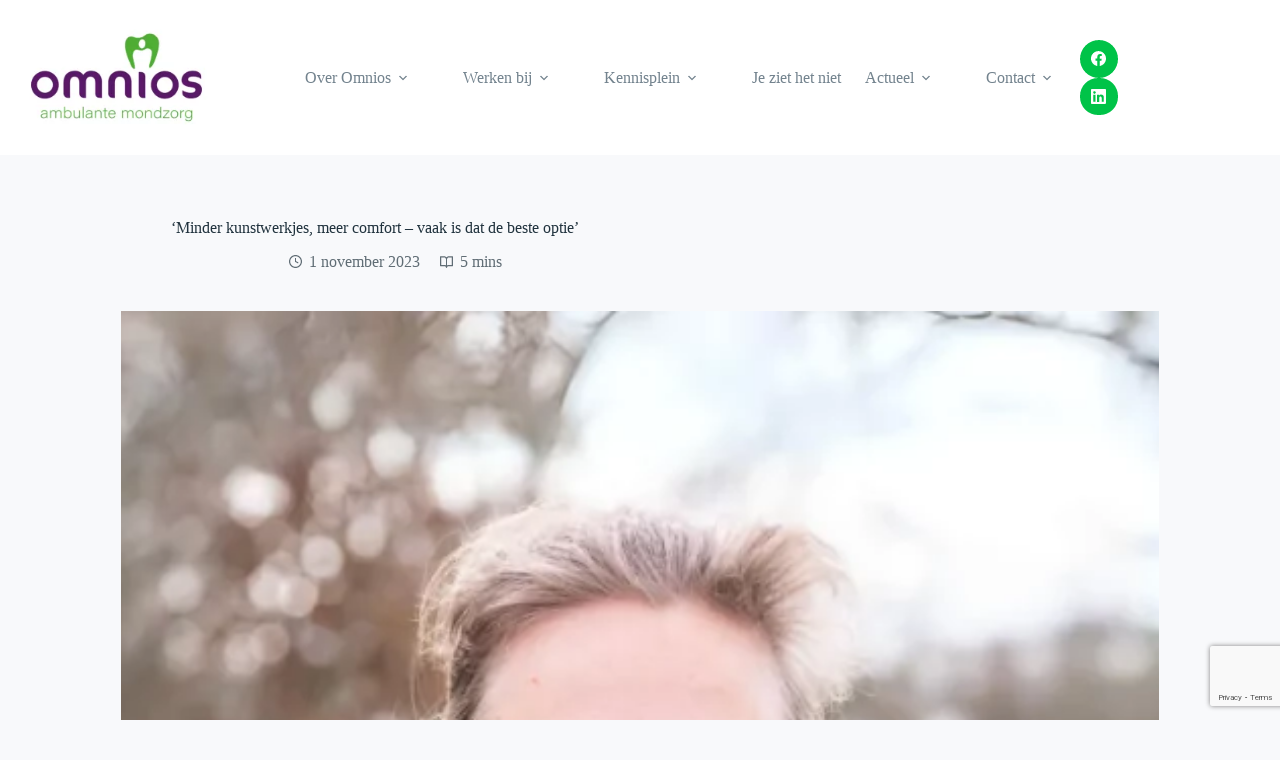

--- FILE ---
content_type: text/html; charset=utf-8
request_url: https://www.google.com/recaptcha/api2/anchor?ar=1&k=6LeysJkqAAAAAAiuWNFvXPyBDXspRlDAUzvY3Y6c&co=aHR0cHM6Ly93d3cub21uaW9zLm5sOjQ0Mw..&hl=en&v=PoyoqOPhxBO7pBk68S4YbpHZ&size=invisible&anchor-ms=20000&execute-ms=30000&cb=bsxrkfx4qak
body_size: 48573
content:
<!DOCTYPE HTML><html dir="ltr" lang="en"><head><meta http-equiv="Content-Type" content="text/html; charset=UTF-8">
<meta http-equiv="X-UA-Compatible" content="IE=edge">
<title>reCAPTCHA</title>
<style type="text/css">
/* cyrillic-ext */
@font-face {
  font-family: 'Roboto';
  font-style: normal;
  font-weight: 400;
  font-stretch: 100%;
  src: url(//fonts.gstatic.com/s/roboto/v48/KFO7CnqEu92Fr1ME7kSn66aGLdTylUAMa3GUBHMdazTgWw.woff2) format('woff2');
  unicode-range: U+0460-052F, U+1C80-1C8A, U+20B4, U+2DE0-2DFF, U+A640-A69F, U+FE2E-FE2F;
}
/* cyrillic */
@font-face {
  font-family: 'Roboto';
  font-style: normal;
  font-weight: 400;
  font-stretch: 100%;
  src: url(//fonts.gstatic.com/s/roboto/v48/KFO7CnqEu92Fr1ME7kSn66aGLdTylUAMa3iUBHMdazTgWw.woff2) format('woff2');
  unicode-range: U+0301, U+0400-045F, U+0490-0491, U+04B0-04B1, U+2116;
}
/* greek-ext */
@font-face {
  font-family: 'Roboto';
  font-style: normal;
  font-weight: 400;
  font-stretch: 100%;
  src: url(//fonts.gstatic.com/s/roboto/v48/KFO7CnqEu92Fr1ME7kSn66aGLdTylUAMa3CUBHMdazTgWw.woff2) format('woff2');
  unicode-range: U+1F00-1FFF;
}
/* greek */
@font-face {
  font-family: 'Roboto';
  font-style: normal;
  font-weight: 400;
  font-stretch: 100%;
  src: url(//fonts.gstatic.com/s/roboto/v48/KFO7CnqEu92Fr1ME7kSn66aGLdTylUAMa3-UBHMdazTgWw.woff2) format('woff2');
  unicode-range: U+0370-0377, U+037A-037F, U+0384-038A, U+038C, U+038E-03A1, U+03A3-03FF;
}
/* math */
@font-face {
  font-family: 'Roboto';
  font-style: normal;
  font-weight: 400;
  font-stretch: 100%;
  src: url(//fonts.gstatic.com/s/roboto/v48/KFO7CnqEu92Fr1ME7kSn66aGLdTylUAMawCUBHMdazTgWw.woff2) format('woff2');
  unicode-range: U+0302-0303, U+0305, U+0307-0308, U+0310, U+0312, U+0315, U+031A, U+0326-0327, U+032C, U+032F-0330, U+0332-0333, U+0338, U+033A, U+0346, U+034D, U+0391-03A1, U+03A3-03A9, U+03B1-03C9, U+03D1, U+03D5-03D6, U+03F0-03F1, U+03F4-03F5, U+2016-2017, U+2034-2038, U+203C, U+2040, U+2043, U+2047, U+2050, U+2057, U+205F, U+2070-2071, U+2074-208E, U+2090-209C, U+20D0-20DC, U+20E1, U+20E5-20EF, U+2100-2112, U+2114-2115, U+2117-2121, U+2123-214F, U+2190, U+2192, U+2194-21AE, U+21B0-21E5, U+21F1-21F2, U+21F4-2211, U+2213-2214, U+2216-22FF, U+2308-230B, U+2310, U+2319, U+231C-2321, U+2336-237A, U+237C, U+2395, U+239B-23B7, U+23D0, U+23DC-23E1, U+2474-2475, U+25AF, U+25B3, U+25B7, U+25BD, U+25C1, U+25CA, U+25CC, U+25FB, U+266D-266F, U+27C0-27FF, U+2900-2AFF, U+2B0E-2B11, U+2B30-2B4C, U+2BFE, U+3030, U+FF5B, U+FF5D, U+1D400-1D7FF, U+1EE00-1EEFF;
}
/* symbols */
@font-face {
  font-family: 'Roboto';
  font-style: normal;
  font-weight: 400;
  font-stretch: 100%;
  src: url(//fonts.gstatic.com/s/roboto/v48/KFO7CnqEu92Fr1ME7kSn66aGLdTylUAMaxKUBHMdazTgWw.woff2) format('woff2');
  unicode-range: U+0001-000C, U+000E-001F, U+007F-009F, U+20DD-20E0, U+20E2-20E4, U+2150-218F, U+2190, U+2192, U+2194-2199, U+21AF, U+21E6-21F0, U+21F3, U+2218-2219, U+2299, U+22C4-22C6, U+2300-243F, U+2440-244A, U+2460-24FF, U+25A0-27BF, U+2800-28FF, U+2921-2922, U+2981, U+29BF, U+29EB, U+2B00-2BFF, U+4DC0-4DFF, U+FFF9-FFFB, U+10140-1018E, U+10190-1019C, U+101A0, U+101D0-101FD, U+102E0-102FB, U+10E60-10E7E, U+1D2C0-1D2D3, U+1D2E0-1D37F, U+1F000-1F0FF, U+1F100-1F1AD, U+1F1E6-1F1FF, U+1F30D-1F30F, U+1F315, U+1F31C, U+1F31E, U+1F320-1F32C, U+1F336, U+1F378, U+1F37D, U+1F382, U+1F393-1F39F, U+1F3A7-1F3A8, U+1F3AC-1F3AF, U+1F3C2, U+1F3C4-1F3C6, U+1F3CA-1F3CE, U+1F3D4-1F3E0, U+1F3ED, U+1F3F1-1F3F3, U+1F3F5-1F3F7, U+1F408, U+1F415, U+1F41F, U+1F426, U+1F43F, U+1F441-1F442, U+1F444, U+1F446-1F449, U+1F44C-1F44E, U+1F453, U+1F46A, U+1F47D, U+1F4A3, U+1F4B0, U+1F4B3, U+1F4B9, U+1F4BB, U+1F4BF, U+1F4C8-1F4CB, U+1F4D6, U+1F4DA, U+1F4DF, U+1F4E3-1F4E6, U+1F4EA-1F4ED, U+1F4F7, U+1F4F9-1F4FB, U+1F4FD-1F4FE, U+1F503, U+1F507-1F50B, U+1F50D, U+1F512-1F513, U+1F53E-1F54A, U+1F54F-1F5FA, U+1F610, U+1F650-1F67F, U+1F687, U+1F68D, U+1F691, U+1F694, U+1F698, U+1F6AD, U+1F6B2, U+1F6B9-1F6BA, U+1F6BC, U+1F6C6-1F6CF, U+1F6D3-1F6D7, U+1F6E0-1F6EA, U+1F6F0-1F6F3, U+1F6F7-1F6FC, U+1F700-1F7FF, U+1F800-1F80B, U+1F810-1F847, U+1F850-1F859, U+1F860-1F887, U+1F890-1F8AD, U+1F8B0-1F8BB, U+1F8C0-1F8C1, U+1F900-1F90B, U+1F93B, U+1F946, U+1F984, U+1F996, U+1F9E9, U+1FA00-1FA6F, U+1FA70-1FA7C, U+1FA80-1FA89, U+1FA8F-1FAC6, U+1FACE-1FADC, U+1FADF-1FAE9, U+1FAF0-1FAF8, U+1FB00-1FBFF;
}
/* vietnamese */
@font-face {
  font-family: 'Roboto';
  font-style: normal;
  font-weight: 400;
  font-stretch: 100%;
  src: url(//fonts.gstatic.com/s/roboto/v48/KFO7CnqEu92Fr1ME7kSn66aGLdTylUAMa3OUBHMdazTgWw.woff2) format('woff2');
  unicode-range: U+0102-0103, U+0110-0111, U+0128-0129, U+0168-0169, U+01A0-01A1, U+01AF-01B0, U+0300-0301, U+0303-0304, U+0308-0309, U+0323, U+0329, U+1EA0-1EF9, U+20AB;
}
/* latin-ext */
@font-face {
  font-family: 'Roboto';
  font-style: normal;
  font-weight: 400;
  font-stretch: 100%;
  src: url(//fonts.gstatic.com/s/roboto/v48/KFO7CnqEu92Fr1ME7kSn66aGLdTylUAMa3KUBHMdazTgWw.woff2) format('woff2');
  unicode-range: U+0100-02BA, U+02BD-02C5, U+02C7-02CC, U+02CE-02D7, U+02DD-02FF, U+0304, U+0308, U+0329, U+1D00-1DBF, U+1E00-1E9F, U+1EF2-1EFF, U+2020, U+20A0-20AB, U+20AD-20C0, U+2113, U+2C60-2C7F, U+A720-A7FF;
}
/* latin */
@font-face {
  font-family: 'Roboto';
  font-style: normal;
  font-weight: 400;
  font-stretch: 100%;
  src: url(//fonts.gstatic.com/s/roboto/v48/KFO7CnqEu92Fr1ME7kSn66aGLdTylUAMa3yUBHMdazQ.woff2) format('woff2');
  unicode-range: U+0000-00FF, U+0131, U+0152-0153, U+02BB-02BC, U+02C6, U+02DA, U+02DC, U+0304, U+0308, U+0329, U+2000-206F, U+20AC, U+2122, U+2191, U+2193, U+2212, U+2215, U+FEFF, U+FFFD;
}
/* cyrillic-ext */
@font-face {
  font-family: 'Roboto';
  font-style: normal;
  font-weight: 500;
  font-stretch: 100%;
  src: url(//fonts.gstatic.com/s/roboto/v48/KFO7CnqEu92Fr1ME7kSn66aGLdTylUAMa3GUBHMdazTgWw.woff2) format('woff2');
  unicode-range: U+0460-052F, U+1C80-1C8A, U+20B4, U+2DE0-2DFF, U+A640-A69F, U+FE2E-FE2F;
}
/* cyrillic */
@font-face {
  font-family: 'Roboto';
  font-style: normal;
  font-weight: 500;
  font-stretch: 100%;
  src: url(//fonts.gstatic.com/s/roboto/v48/KFO7CnqEu92Fr1ME7kSn66aGLdTylUAMa3iUBHMdazTgWw.woff2) format('woff2');
  unicode-range: U+0301, U+0400-045F, U+0490-0491, U+04B0-04B1, U+2116;
}
/* greek-ext */
@font-face {
  font-family: 'Roboto';
  font-style: normal;
  font-weight: 500;
  font-stretch: 100%;
  src: url(//fonts.gstatic.com/s/roboto/v48/KFO7CnqEu92Fr1ME7kSn66aGLdTylUAMa3CUBHMdazTgWw.woff2) format('woff2');
  unicode-range: U+1F00-1FFF;
}
/* greek */
@font-face {
  font-family: 'Roboto';
  font-style: normal;
  font-weight: 500;
  font-stretch: 100%;
  src: url(//fonts.gstatic.com/s/roboto/v48/KFO7CnqEu92Fr1ME7kSn66aGLdTylUAMa3-UBHMdazTgWw.woff2) format('woff2');
  unicode-range: U+0370-0377, U+037A-037F, U+0384-038A, U+038C, U+038E-03A1, U+03A3-03FF;
}
/* math */
@font-face {
  font-family: 'Roboto';
  font-style: normal;
  font-weight: 500;
  font-stretch: 100%;
  src: url(//fonts.gstatic.com/s/roboto/v48/KFO7CnqEu92Fr1ME7kSn66aGLdTylUAMawCUBHMdazTgWw.woff2) format('woff2');
  unicode-range: U+0302-0303, U+0305, U+0307-0308, U+0310, U+0312, U+0315, U+031A, U+0326-0327, U+032C, U+032F-0330, U+0332-0333, U+0338, U+033A, U+0346, U+034D, U+0391-03A1, U+03A3-03A9, U+03B1-03C9, U+03D1, U+03D5-03D6, U+03F0-03F1, U+03F4-03F5, U+2016-2017, U+2034-2038, U+203C, U+2040, U+2043, U+2047, U+2050, U+2057, U+205F, U+2070-2071, U+2074-208E, U+2090-209C, U+20D0-20DC, U+20E1, U+20E5-20EF, U+2100-2112, U+2114-2115, U+2117-2121, U+2123-214F, U+2190, U+2192, U+2194-21AE, U+21B0-21E5, U+21F1-21F2, U+21F4-2211, U+2213-2214, U+2216-22FF, U+2308-230B, U+2310, U+2319, U+231C-2321, U+2336-237A, U+237C, U+2395, U+239B-23B7, U+23D0, U+23DC-23E1, U+2474-2475, U+25AF, U+25B3, U+25B7, U+25BD, U+25C1, U+25CA, U+25CC, U+25FB, U+266D-266F, U+27C0-27FF, U+2900-2AFF, U+2B0E-2B11, U+2B30-2B4C, U+2BFE, U+3030, U+FF5B, U+FF5D, U+1D400-1D7FF, U+1EE00-1EEFF;
}
/* symbols */
@font-face {
  font-family: 'Roboto';
  font-style: normal;
  font-weight: 500;
  font-stretch: 100%;
  src: url(//fonts.gstatic.com/s/roboto/v48/KFO7CnqEu92Fr1ME7kSn66aGLdTylUAMaxKUBHMdazTgWw.woff2) format('woff2');
  unicode-range: U+0001-000C, U+000E-001F, U+007F-009F, U+20DD-20E0, U+20E2-20E4, U+2150-218F, U+2190, U+2192, U+2194-2199, U+21AF, U+21E6-21F0, U+21F3, U+2218-2219, U+2299, U+22C4-22C6, U+2300-243F, U+2440-244A, U+2460-24FF, U+25A0-27BF, U+2800-28FF, U+2921-2922, U+2981, U+29BF, U+29EB, U+2B00-2BFF, U+4DC0-4DFF, U+FFF9-FFFB, U+10140-1018E, U+10190-1019C, U+101A0, U+101D0-101FD, U+102E0-102FB, U+10E60-10E7E, U+1D2C0-1D2D3, U+1D2E0-1D37F, U+1F000-1F0FF, U+1F100-1F1AD, U+1F1E6-1F1FF, U+1F30D-1F30F, U+1F315, U+1F31C, U+1F31E, U+1F320-1F32C, U+1F336, U+1F378, U+1F37D, U+1F382, U+1F393-1F39F, U+1F3A7-1F3A8, U+1F3AC-1F3AF, U+1F3C2, U+1F3C4-1F3C6, U+1F3CA-1F3CE, U+1F3D4-1F3E0, U+1F3ED, U+1F3F1-1F3F3, U+1F3F5-1F3F7, U+1F408, U+1F415, U+1F41F, U+1F426, U+1F43F, U+1F441-1F442, U+1F444, U+1F446-1F449, U+1F44C-1F44E, U+1F453, U+1F46A, U+1F47D, U+1F4A3, U+1F4B0, U+1F4B3, U+1F4B9, U+1F4BB, U+1F4BF, U+1F4C8-1F4CB, U+1F4D6, U+1F4DA, U+1F4DF, U+1F4E3-1F4E6, U+1F4EA-1F4ED, U+1F4F7, U+1F4F9-1F4FB, U+1F4FD-1F4FE, U+1F503, U+1F507-1F50B, U+1F50D, U+1F512-1F513, U+1F53E-1F54A, U+1F54F-1F5FA, U+1F610, U+1F650-1F67F, U+1F687, U+1F68D, U+1F691, U+1F694, U+1F698, U+1F6AD, U+1F6B2, U+1F6B9-1F6BA, U+1F6BC, U+1F6C6-1F6CF, U+1F6D3-1F6D7, U+1F6E0-1F6EA, U+1F6F0-1F6F3, U+1F6F7-1F6FC, U+1F700-1F7FF, U+1F800-1F80B, U+1F810-1F847, U+1F850-1F859, U+1F860-1F887, U+1F890-1F8AD, U+1F8B0-1F8BB, U+1F8C0-1F8C1, U+1F900-1F90B, U+1F93B, U+1F946, U+1F984, U+1F996, U+1F9E9, U+1FA00-1FA6F, U+1FA70-1FA7C, U+1FA80-1FA89, U+1FA8F-1FAC6, U+1FACE-1FADC, U+1FADF-1FAE9, U+1FAF0-1FAF8, U+1FB00-1FBFF;
}
/* vietnamese */
@font-face {
  font-family: 'Roboto';
  font-style: normal;
  font-weight: 500;
  font-stretch: 100%;
  src: url(//fonts.gstatic.com/s/roboto/v48/KFO7CnqEu92Fr1ME7kSn66aGLdTylUAMa3OUBHMdazTgWw.woff2) format('woff2');
  unicode-range: U+0102-0103, U+0110-0111, U+0128-0129, U+0168-0169, U+01A0-01A1, U+01AF-01B0, U+0300-0301, U+0303-0304, U+0308-0309, U+0323, U+0329, U+1EA0-1EF9, U+20AB;
}
/* latin-ext */
@font-face {
  font-family: 'Roboto';
  font-style: normal;
  font-weight: 500;
  font-stretch: 100%;
  src: url(//fonts.gstatic.com/s/roboto/v48/KFO7CnqEu92Fr1ME7kSn66aGLdTylUAMa3KUBHMdazTgWw.woff2) format('woff2');
  unicode-range: U+0100-02BA, U+02BD-02C5, U+02C7-02CC, U+02CE-02D7, U+02DD-02FF, U+0304, U+0308, U+0329, U+1D00-1DBF, U+1E00-1E9F, U+1EF2-1EFF, U+2020, U+20A0-20AB, U+20AD-20C0, U+2113, U+2C60-2C7F, U+A720-A7FF;
}
/* latin */
@font-face {
  font-family: 'Roboto';
  font-style: normal;
  font-weight: 500;
  font-stretch: 100%;
  src: url(//fonts.gstatic.com/s/roboto/v48/KFO7CnqEu92Fr1ME7kSn66aGLdTylUAMa3yUBHMdazQ.woff2) format('woff2');
  unicode-range: U+0000-00FF, U+0131, U+0152-0153, U+02BB-02BC, U+02C6, U+02DA, U+02DC, U+0304, U+0308, U+0329, U+2000-206F, U+20AC, U+2122, U+2191, U+2193, U+2212, U+2215, U+FEFF, U+FFFD;
}
/* cyrillic-ext */
@font-face {
  font-family: 'Roboto';
  font-style: normal;
  font-weight: 900;
  font-stretch: 100%;
  src: url(//fonts.gstatic.com/s/roboto/v48/KFO7CnqEu92Fr1ME7kSn66aGLdTylUAMa3GUBHMdazTgWw.woff2) format('woff2');
  unicode-range: U+0460-052F, U+1C80-1C8A, U+20B4, U+2DE0-2DFF, U+A640-A69F, U+FE2E-FE2F;
}
/* cyrillic */
@font-face {
  font-family: 'Roboto';
  font-style: normal;
  font-weight: 900;
  font-stretch: 100%;
  src: url(//fonts.gstatic.com/s/roboto/v48/KFO7CnqEu92Fr1ME7kSn66aGLdTylUAMa3iUBHMdazTgWw.woff2) format('woff2');
  unicode-range: U+0301, U+0400-045F, U+0490-0491, U+04B0-04B1, U+2116;
}
/* greek-ext */
@font-face {
  font-family: 'Roboto';
  font-style: normal;
  font-weight: 900;
  font-stretch: 100%;
  src: url(//fonts.gstatic.com/s/roboto/v48/KFO7CnqEu92Fr1ME7kSn66aGLdTylUAMa3CUBHMdazTgWw.woff2) format('woff2');
  unicode-range: U+1F00-1FFF;
}
/* greek */
@font-face {
  font-family: 'Roboto';
  font-style: normal;
  font-weight: 900;
  font-stretch: 100%;
  src: url(//fonts.gstatic.com/s/roboto/v48/KFO7CnqEu92Fr1ME7kSn66aGLdTylUAMa3-UBHMdazTgWw.woff2) format('woff2');
  unicode-range: U+0370-0377, U+037A-037F, U+0384-038A, U+038C, U+038E-03A1, U+03A3-03FF;
}
/* math */
@font-face {
  font-family: 'Roboto';
  font-style: normal;
  font-weight: 900;
  font-stretch: 100%;
  src: url(//fonts.gstatic.com/s/roboto/v48/KFO7CnqEu92Fr1ME7kSn66aGLdTylUAMawCUBHMdazTgWw.woff2) format('woff2');
  unicode-range: U+0302-0303, U+0305, U+0307-0308, U+0310, U+0312, U+0315, U+031A, U+0326-0327, U+032C, U+032F-0330, U+0332-0333, U+0338, U+033A, U+0346, U+034D, U+0391-03A1, U+03A3-03A9, U+03B1-03C9, U+03D1, U+03D5-03D6, U+03F0-03F1, U+03F4-03F5, U+2016-2017, U+2034-2038, U+203C, U+2040, U+2043, U+2047, U+2050, U+2057, U+205F, U+2070-2071, U+2074-208E, U+2090-209C, U+20D0-20DC, U+20E1, U+20E5-20EF, U+2100-2112, U+2114-2115, U+2117-2121, U+2123-214F, U+2190, U+2192, U+2194-21AE, U+21B0-21E5, U+21F1-21F2, U+21F4-2211, U+2213-2214, U+2216-22FF, U+2308-230B, U+2310, U+2319, U+231C-2321, U+2336-237A, U+237C, U+2395, U+239B-23B7, U+23D0, U+23DC-23E1, U+2474-2475, U+25AF, U+25B3, U+25B7, U+25BD, U+25C1, U+25CA, U+25CC, U+25FB, U+266D-266F, U+27C0-27FF, U+2900-2AFF, U+2B0E-2B11, U+2B30-2B4C, U+2BFE, U+3030, U+FF5B, U+FF5D, U+1D400-1D7FF, U+1EE00-1EEFF;
}
/* symbols */
@font-face {
  font-family: 'Roboto';
  font-style: normal;
  font-weight: 900;
  font-stretch: 100%;
  src: url(//fonts.gstatic.com/s/roboto/v48/KFO7CnqEu92Fr1ME7kSn66aGLdTylUAMaxKUBHMdazTgWw.woff2) format('woff2');
  unicode-range: U+0001-000C, U+000E-001F, U+007F-009F, U+20DD-20E0, U+20E2-20E4, U+2150-218F, U+2190, U+2192, U+2194-2199, U+21AF, U+21E6-21F0, U+21F3, U+2218-2219, U+2299, U+22C4-22C6, U+2300-243F, U+2440-244A, U+2460-24FF, U+25A0-27BF, U+2800-28FF, U+2921-2922, U+2981, U+29BF, U+29EB, U+2B00-2BFF, U+4DC0-4DFF, U+FFF9-FFFB, U+10140-1018E, U+10190-1019C, U+101A0, U+101D0-101FD, U+102E0-102FB, U+10E60-10E7E, U+1D2C0-1D2D3, U+1D2E0-1D37F, U+1F000-1F0FF, U+1F100-1F1AD, U+1F1E6-1F1FF, U+1F30D-1F30F, U+1F315, U+1F31C, U+1F31E, U+1F320-1F32C, U+1F336, U+1F378, U+1F37D, U+1F382, U+1F393-1F39F, U+1F3A7-1F3A8, U+1F3AC-1F3AF, U+1F3C2, U+1F3C4-1F3C6, U+1F3CA-1F3CE, U+1F3D4-1F3E0, U+1F3ED, U+1F3F1-1F3F3, U+1F3F5-1F3F7, U+1F408, U+1F415, U+1F41F, U+1F426, U+1F43F, U+1F441-1F442, U+1F444, U+1F446-1F449, U+1F44C-1F44E, U+1F453, U+1F46A, U+1F47D, U+1F4A3, U+1F4B0, U+1F4B3, U+1F4B9, U+1F4BB, U+1F4BF, U+1F4C8-1F4CB, U+1F4D6, U+1F4DA, U+1F4DF, U+1F4E3-1F4E6, U+1F4EA-1F4ED, U+1F4F7, U+1F4F9-1F4FB, U+1F4FD-1F4FE, U+1F503, U+1F507-1F50B, U+1F50D, U+1F512-1F513, U+1F53E-1F54A, U+1F54F-1F5FA, U+1F610, U+1F650-1F67F, U+1F687, U+1F68D, U+1F691, U+1F694, U+1F698, U+1F6AD, U+1F6B2, U+1F6B9-1F6BA, U+1F6BC, U+1F6C6-1F6CF, U+1F6D3-1F6D7, U+1F6E0-1F6EA, U+1F6F0-1F6F3, U+1F6F7-1F6FC, U+1F700-1F7FF, U+1F800-1F80B, U+1F810-1F847, U+1F850-1F859, U+1F860-1F887, U+1F890-1F8AD, U+1F8B0-1F8BB, U+1F8C0-1F8C1, U+1F900-1F90B, U+1F93B, U+1F946, U+1F984, U+1F996, U+1F9E9, U+1FA00-1FA6F, U+1FA70-1FA7C, U+1FA80-1FA89, U+1FA8F-1FAC6, U+1FACE-1FADC, U+1FADF-1FAE9, U+1FAF0-1FAF8, U+1FB00-1FBFF;
}
/* vietnamese */
@font-face {
  font-family: 'Roboto';
  font-style: normal;
  font-weight: 900;
  font-stretch: 100%;
  src: url(//fonts.gstatic.com/s/roboto/v48/KFO7CnqEu92Fr1ME7kSn66aGLdTylUAMa3OUBHMdazTgWw.woff2) format('woff2');
  unicode-range: U+0102-0103, U+0110-0111, U+0128-0129, U+0168-0169, U+01A0-01A1, U+01AF-01B0, U+0300-0301, U+0303-0304, U+0308-0309, U+0323, U+0329, U+1EA0-1EF9, U+20AB;
}
/* latin-ext */
@font-face {
  font-family: 'Roboto';
  font-style: normal;
  font-weight: 900;
  font-stretch: 100%;
  src: url(//fonts.gstatic.com/s/roboto/v48/KFO7CnqEu92Fr1ME7kSn66aGLdTylUAMa3KUBHMdazTgWw.woff2) format('woff2');
  unicode-range: U+0100-02BA, U+02BD-02C5, U+02C7-02CC, U+02CE-02D7, U+02DD-02FF, U+0304, U+0308, U+0329, U+1D00-1DBF, U+1E00-1E9F, U+1EF2-1EFF, U+2020, U+20A0-20AB, U+20AD-20C0, U+2113, U+2C60-2C7F, U+A720-A7FF;
}
/* latin */
@font-face {
  font-family: 'Roboto';
  font-style: normal;
  font-weight: 900;
  font-stretch: 100%;
  src: url(//fonts.gstatic.com/s/roboto/v48/KFO7CnqEu92Fr1ME7kSn66aGLdTylUAMa3yUBHMdazQ.woff2) format('woff2');
  unicode-range: U+0000-00FF, U+0131, U+0152-0153, U+02BB-02BC, U+02C6, U+02DA, U+02DC, U+0304, U+0308, U+0329, U+2000-206F, U+20AC, U+2122, U+2191, U+2193, U+2212, U+2215, U+FEFF, U+FFFD;
}

</style>
<link rel="stylesheet" type="text/css" href="https://www.gstatic.com/recaptcha/releases/PoyoqOPhxBO7pBk68S4YbpHZ/styles__ltr.css">
<script nonce="TFaa-BUQZglqh49q_ZOagA" type="text/javascript">window['__recaptcha_api'] = 'https://www.google.com/recaptcha/api2/';</script>
<script type="text/javascript" src="https://www.gstatic.com/recaptcha/releases/PoyoqOPhxBO7pBk68S4YbpHZ/recaptcha__en.js" nonce="TFaa-BUQZglqh49q_ZOagA">
      
    </script></head>
<body><div id="rc-anchor-alert" class="rc-anchor-alert"></div>
<input type="hidden" id="recaptcha-token" value="[base64]">
<script type="text/javascript" nonce="TFaa-BUQZglqh49q_ZOagA">
      recaptcha.anchor.Main.init("[\x22ainput\x22,[\x22bgdata\x22,\x22\x22,\[base64]/[base64]/MjU1Ong/[base64]/[base64]/[base64]/[base64]/[base64]/[base64]/[base64]/[base64]/[base64]/[base64]/[base64]/[base64]/[base64]/[base64]/[base64]\\u003d\x22,\[base64]\\u003d\x22,\x22QcORL8OCLcKvDyLDqMO7XFtqASBDwrtiBBFpJsKOwoJ5eBZOw6M8w7vCqwrDuFFYwqJebzrCjsKjwrE/LsOlwoohwrvDhk3CsxBUPVfCg8K0C8OyE0DDqFPDkT02w7/[base64]/[base64]/DlMKdw4zCq8KXXCEzw5t6w6FHdkQbw7PDjg/[base64]/wpx/YsKPIkbCmwrDsEotQMKfTXPCsRJkJsKNOsKNw47CqwTDqHcXwqEEwqhRw7Nkw7nDpsO1w6/DlMK/fBfDpCA2U19RFxI7wrpfwokewq1Gw5tYBB7Ctj7CtcK0wosjw5liw4fCu1QAw4bCjCPDm8Kaw4jChErDqRjCuMOdFTNXM8OHw6tpwqjCtcOHwqstwrZww5sxSMOKwo/Dq8KAMFDCkMOnwoM1w5rDmRcsw6rDn8KwGEQzbynCsDN8SsOFW1vDlsKQwqzCuwXCm8OYw67Ch8KowpIwbsKUZ8KVK8OZwqrDsmh2wpRkwqXCt2kEEsKaZ8KtfCjCsGoJJsKVwp/DhsOrHgkWPU3CjUXCvnbCuk4kO8OEacKickHCk1fDmAnDjHnDu8OETMO0wofClcOFwodOIzLDtcOUJsOkwo/CjsKaEMKNTQRzYGLDn8O9IcOBXnJyw5gkw4nDmx8cw7DDosKswpkvw4IBekdpJgRgw51Ewr/ClFFubsKyw7LCjAIqGy7DnDJhJcKmVsO9IRHDsMOewrM8DcOTJQdlw4MFw5TDtcKNAxPDkEnDsMKUPlxQw4jCgMK3w6PCp8OWw6rCmlcEwp3CvQHCg8ODElJIQD0Sw5DDiMO7w77CvMKqw7kDR1FWf30kwqXDiFXDtlzCjMOvw5XDhcK4dlfDly/CrsO8w7LDvcK4w44POwfCpCxEBDTCucOfCWbDhkzDncO9w6vDun8LQQBewrHDhFPCoDpxL1slw5LDmxZiSiRFJ8KJR8ODKi7DvMKqH8Otw4U2ZW44w6vDv8OjF8KNMhI/LMKew4fCuy7CkWwlwqbDmcOewq3CvcOlwp7CrMKDw70Yw6nCisKtFcKUwr/DrCJWwpAJa2zCrMK4w7vDvsKFAsODe1vDgcOdeRXDlG/DiMK6w6IVIcKQw5/DrFDChMOaRFxrSsKiW8OBwpvDg8KNwoM6wp/Dllcyw6zDgsKUw7BvNcOTY8KYfGfCtMOXEcKgwr1AalkrcsOWw68Ywr1lWsK9LsK6w5zCuArCucKdPMO7aC/DgsOge8OjPcOAw4gNwrzCjsOcBwUrd8OOMkITw65nw4tKQB4DYMKicB1rUMKgOCbDmHvCjsKrw61iw7PCn8Knw47ClMK7J3suwqZjM8KpGmLDucKEwr97SwR/[base64]/[base64]/w4nCp8KodWPDl8KiWMKbwqhXwp8hw6fCkTM1wpIvwqLDiANIw4XDlcOxwollSgzDp1Y3w6TCtGXDqHzCn8OxEMKzYcKPwqnCk8K8wpnCmsOVKsK8wofDl8Kaw41Rw5ZyRCI+Ykc6fMOKchrDicKKVMKdw6FhIQNSwo14N8OXMsK/XMOHw4obwpZ3NcOMwr9JLcKow6UIw6lpWcKVUMOMEsOOOEJKwpXCgFbDgcKSwpjDq8KMccKrZFU+KXsNQwR6wrwZM1/DgcOawoQlGTc8w7EiJk7Cg8O8w6LCkE/[base64]/ZMK/WcOkMcOXwphZwrksw5HCjlMHwqzDv3B/wp3DsTJ3w4vDnXJzVkB1TMKaw5Q/P8KyB8OHacOwA8OTVk15woppKBLCnsOUwoTDlz3ChGwuwqFUCcOZCMKswobDjmhtQ8Oaw6bCsh8xwoLCksOswrszw5DCg8KjVQTCqsOJGlhmw7/[base64]/wrbCv8OwcXvDtTLCt8OyJivCmcKNwolXMsK+wowgw5ocJRcid8KmJXvCp8O9w4l8w6zCjsKFw7wIIgbDvWTCkwctw6A1wrFDaV84woJWR27Cgj0Uw5/Cn8KbTjwLwoZKw5F1wpzDlEPDmyHDlMKawq7DvcKIBFJCMMOtwp/DvQTDgykWKcOaJsO/w7QlW8OAw53CmsO9wr7DlsOoTT0BQ0DDk3PDo8KNwoDClAgWw4bCgcOAGlbDmsKVVcOWZcOdwr/Dpx7CtiBTdXjCtFoBwp/[base64]/Cv8KPwpdYwpjCuivCq8OqFwEcJyfCmcKyeQMqw53DoifCtcOEw7NKMkMgwqpkGsKsX8Ksw5wIwoMiCsKkw5PDosOpGMKpwqRZGTjCqENDHsKAfh7CvSEiwpDClT0pw5B1BMK9Zm3CjCLDqsOlYlvCjkl6w7ZUT8OmU8Kza00fQk/DpjHCnsKMSWXCikXDrm1bNMKJw6Qxw5XCncKyTjUhI2IKBcOGw7jDrsOxwrbDgXhIw4NnS0nCtMOTUmbDqcODw7gPLsObw6nCvyQ6AMKtXGbCqyPCk8K/CRJuwq49RE3DtV9XwqfCglvChWJ5wodCw4fDrmNSNMOkW8KuwoApwptJwrsywofDpcKvwqjCkGPDnsOwQ1fDi8OnPcKMQEvDgRADwpUtZcKqwrDCn8Ohw59VwoFawrISQzzDhnjCuy8nw4/[base64]/Ch8Kmw4zCocOXw7kywrPCly1yOcOREjTCpsOLDCV3wqkQwqNwLcOmw7ccw4YPwoXCgEXDvsKHc8KUwqlGwrhmw4XCoh0vw6jCsQPCm8OAw514YyBqwp3Dl3huw7l2YMOXw77Ctk9Gw5LDv8KYWsKKFCPCpwjCsnp5wqRRwox/KcOdR35dwqXCkcO5wrPDhsOSwqnDk8OJCsKGRsKIw6XChcObwqLDocK/N8Oawocww5tpYcO1w4LCrMOuw5zDnMKBw4fCqw5twpPCkkRNDjHCuSHCuyARwo/Co8OMa8KLwpDDo8KXw6U3XnnCjBzDosKtwq3CpgAywrAHRcOkw7nCvsKxw7jCj8KKEMOrBsK8w67DscOrw4nCjQLCgGgFw7nDhSHCjW5Fw7XDr1REw4nDjhxuw4PCo3zCojfDlMKSGsKpDcKHRcKkw5IawprDjwnCtMOYw5Iyw6oyEAk3wrd/VF0rw6E0wr4Qw6gVw77CvcOsK8O6w5XDgMKgBsK2OXpabcKMbzbCqHfDpTXDncOSJ8O7KcKjwrI7wrXDt1fChsOSw6bDrcO5UmxWwp0Hwr/DvsKAw7cKH0gDBsKHNFHDjsOfZ2/[base64]/wrZmJHLDr8OBcMOVw7TCkS5QdMO6w6JmGE7CkMOSwrjDriTDksKyEXHDkxDCgzBne8OkKADDqMKFw5lUwr/DrB0SNUIECMO/wqUYC8Kyw50eCnXCm8KjZ0PDiMOFw5QIw6zDn8KywqkMZjUIw4zCvTBGw7ppQ3sYw63DvMOJw6vDrcKuw6IVwqXCnAxAw63DjMK2EMO7wqVrYcO6WkHCnH/CvMKQw7vCoXtafsO7w4QTDXA/IXzCncOBVlDDlcK3wqd1w4EQaVLDjwMCwpLDt8KLw5jCtsKkw6ReXXgHNGIlfT3Cq8O4RmFbw73Chg/CpVggwpEywochwq/[base64]/ChGzCplM8w65Hw7vCjMOvw5lUwr3DoRMqNztFwqrCoMK0w47CjUbDrwPClsO1w61rw57Cmh5pwq7CpA3DkcO/w5LDt0Itw4cjw5NWwrvDmhvCqDXDolPDr8OUGE7DrMO8wovDk0V0wqIMOcO0wpkOIcORXMKIw5/Dg8OqLwjCtcKUw7l/wq1Fw4bCg3deTVLDn8Onw57CoDlrT8OMwq/CtcK5ZzDDmMOHw4dSdcOuw5JUEcKRw4hpMMOsdA3CsMKDJcOcS3fDoX1WwqYrR1vCpsKFwo7Dl8OTwpTDtsOtc00rwprDrMK2wphrRXvDmsOjSGbDr8OjZnDDs8O3w5wvQsONaMKLwpY5QHHDlMKrw7bDuC7CssKSw7/[base64]/[base64]/MlgGw5DCnGJVwocPwoptNHRfcXPDlMOzwrVOTxZaw6rCokvDtibDjFIWDVBIER0JwoJIw5TCqMOPwp/Ci8OoVcO3w79Gwq8dw6dCwp3DpsOjw4/Dt8K/KcOKJi0TDGZ+dsKHw59jw7xxwoYkwpLDkCUKXQVNYsKEAsKzDlLCgcOeZWFhw5HCpMOJwq/DgGTDm3LCpsKxwpTCuMK7wpMwwpfDmcOXw5zCqCNOEMKTw6zDkcKPw54mSMOHw4XCs8OywqUPKcOlOAzCqHU8wo7CtcOxOVnDgw14w6Qhcn4ffETCoMKHSg8LwpRuwpEoRgZ/XHoPw4DDkcKiwr5Iwok+J1YBfcKSIw4vO8KLwpnDksK8SsO4IsO/[base64]/Dqlo6w4jDmsKFwoIEw7c6wrPDucKjwpbCt3vDncKPwqHDu3x4wqpFw5Itw4vDmsK3RcObw7MpP8OOc8KcSg3CrMOMwqgRw5vCiCDCmhpnWyrCvDAnwrrDsj8VaAHCnwPCpcOjRMKMwo06UgbCiMO2KjU/w7LCosKpw4LCosKSVsOWwrN6BVTCscO8TnMFw7rCm0bCu8KWw5rDmE/DjkLCtsKpcW1iA8KWw6sbB0rDu8O7wokhBiLCv8KzcMKWOQEtCMK7WRQCP8K6RcKII1A2YcK6w77Dq8KDOsKEdEorw7/[base64]/CisO6w6DCrsOjwpfDncOewqrDn3PCgsKrw4sMw5U0w6/DtFfCrTXDkiUobMO0w6xFw7HDmDjCuHDCgxdyL17DsnXDsXYrwoMCVWzCncOZw4jDsMOTwpVuMsOgDMONLcKDAMK7wo87woNuKcOKwpkdwq/DviEwDsO1AcK7AcKKVzjDtMKROVvCl8KTwpzCo3TCi28if8OmwpPChwxFciRfwqHCqsO0wq4gw4UAwpHCmyMqw7/DnMO3wo8MACrDk8KuIxVRP1XDjcKkw6BNw4N2FcKKeiLCoGM/CcKPw7nDkQ1dFkEQw47CuE5+wpMfwpXClGvDmVl9GMKjVFLChsKGwp8JTBnDjifClzh0wr/DnsKkKsO5w4xEwrnCgsK4Ry8oL8OMw6vCh8K4bMOUNRnDl0hnZMKAw57CiAVPw6wMwroDWhDDlsO/XVfDgEB/a8O5wp0bLGjCplDDoMKbw7PDkB/[base64]/DuMOyTcK6a8KGw6/DucK1w6jCgSLDtCwLFxLDkSJ6J1rCuMOkw7ZswpvDjMOhwp/DjxMxwps9LRrDgwo/[base64]/DqBXDoTPDnMOww5xnwp5aw4/CqMKXw5zDncKGXkzCq8K9w61/Xxonwoh7H8OBOsOWLsKgwpUNw6zDo8OGwqFLe8KDw7rDrCsdw4jDlsOeUcOpwrI9XcKIWcK8GMKpdsOBw5/Cq1vDqMK7acKAex7DrhrChlcpwqJnw4DDtVfCrX7CqMKxSMOyaQ7Dk8O6KcOKb8OTMgnClcO/[base64]/ClmoBIVDDu8KdwrNZwrDCumnDlsKxw6Viw4huDhTCqhpCwoHCgMK9MMKdwr9KwoxaJ8OyWy13w5PClVjDrcOCwp4oVGEGeEvDpkHCtSkzwrjDgQHCuMOqanHCvMK6VEnCtMKGPnpIw5LDtsOKw7HDhMO6ImMGScKJw6RXNE9cwrYtPcKMesK/w6crfcKtKUIfccORAcK+w53Ck8Omw5gUQMKQAy7CpsOnD1zCt8KYwofCqn7CvsOQE1VVPsK/[base64]/w73DoMKCwrvDqMK3TnvDiRlWUMOEOUB4MsOjYcKGw7vDnMOxXVTCsFbDuF/CkzF4w5MWw6wiI8OFwr7Doz06BEY5w4sCHHxawr7Ctxxiw7AYwoZEwrhPXsKdZE1swp3DhwPDnsOkw7DCrsKGwpRPfHfCm2UPwrLDpsOxwq5ywoIiwpHCoX7Dh0vDnsOfccK+w6sYJDQrScKje8OPaCRII18cPcKRH8OpaMKOwoYcUVhrwqnCmMK4V8OKDsK/wonCrMKbwp3DjGTDkHYkVcO0QcK5IcO+DsO5WcKEw5gLw6ZmwpTDkMOIWixAXMKNw5TColrDoUZlKcKsQSYbEhDDo3lHQEPDqi/Cv8OXw7nCmQFkw4/[base64]/DviXDqk0yw57CnsOwTQ8OWMOgwqPColohw68WfsO6wojCl8KUwpPDrUjCjGRgSWwgYsK4WsKUW8OIUcKowqFxw75XwqdScsOdwpF0JcOEVFBTXsKgw4kbw57CoCdqfhpOw7FNwrbClzRUw4HDrMOaVDUHAMKuPw/CiArCs8KjDcOpaWzDjnLDgMK5f8Kuwpllwq/CjMKtJGHCn8OwbGBPw6dYRDbCt3DDvBPDhF/DqTRjw6s1woxxw4RLwrEow5LCr8KrfcO6U8OVwrTDnMObw5doZMKSTQnCm8OGwonCscKNwqRPC2jCkXDCjMONDD85w73DjsKnOzXCqA/[base64]/Do8O/[base64]/CnHfDgUgBbMOowoNJwqptwogZwqEew5F/[base64]/[base64]/DosKjworCmsO1XgvCpXvClV5GwoDDhcKXfcKQf8KWwpxvwpDDg8KwwoMmwq7DsMKkwqXCrmHDpnVHZMOJwq8oeljCosKZw67CvcOKwr/ClHLCksOfw5rCpDjDpcKsw4zCj8K9w7ctJgROCcOKwr0ewpRlLcOqWW85XMOtK3TDmMKUBcKTw5XDmAfCgAN0ZEh7wqnDumsbfEjCs8O7Ei3Ci8Kew5wvMC7Cr33DosKlw7M2w43Dg8OsTT/Cm8OAw5UEX8K2wpbDkcOkFkVhC3zDmmhTwqFEDsOle8OEw7pzw5khw5nCjsOzI8KLwqlCwqTCm8OxwrIAw7vDiEjCq8ORGFlfwpLCrVEQMsKia8Ohw4bCssO9w5XDmmjCsMK9UWIww6bDnU7Cqk/Dn1rDjMKRwrIFworCmcOpwoATSjBRQMOTaVYFwqLDtApRTT9kAsOAb8Oxw5XDkjcswoPDnkx/w6jDusOwwoBXwoDDrWTCmVrCr8KyacKkLsOVw5IHwpF3w6/CqsOJZ3ZDXBHCssKIw7Vyw5LCpgIcw7NZFcKawrLDqcKREMO/wobDscK6w6s8w7N1fnNSwpU9BTbClHTDs8ONDHvComPDgSRaAsOdwq/DkmA8w4vCsMOjJBVTw5HDscOcW8KpKSPDsyfCiVQuwo1MWh/[base64]/ChsKZwqp3wqHDrmHDh8Kmw5sBM05mwonDh8KNw7FgJgkNw5jCoXjDp8OzWsOAw4bDskVJwqtZw7lZwovCosKlwr9+cE/[base64]/CrBgpw5ZQwq8MwpdYw641wpnCgCZWc8OTw67DiQdPw7XCjC/DscKfY8K2w7vDo8KXwrfDvsO7w7bDtDjCjFA/w57Cnkp6PcOow5gAwqbCqRHDvMKIQsKRwrfDqsODPsOrwqJpERrDqcOGCwF9O1R5M1V2LnDDisOaV1sXw79nwpEBPgVPw4DDoMOKa3QrTsOJGlocTS8KXsOsU8O+M8KiKMKRwroDw6xvwrsAwqsgw6tHYhERQXhjwrNKfRvCqsKPw4BKwr7Cj17DnjjDmcO5w4vCgw/CnMO7bcKPw7ApwrHCk14+ACU5J8O8FggEDMO4CsK5aiTChTvDucKDAhFCwo4Yw5JPwpjDiMKVX1g/GMORw4HCgmnDvjvCn8OQwoXCuUcITRZ0w6Jywq7Cjx3DsGrCi1cXw6jCjhfDhRLClFLCucO5w6YNw5p0LUDDg8KvwoY5w6k6HsKyw5HDhsOswrPDpAVUwp/Ct8KzI8Ocwq7DoMOZw7Zkw4/CmcK2wroPwqbCtcOlw5Ncw4LCkU4fwrbCrMKjw4FXw7wJw58oLMOrez/ClFrCs8K1w4I7w5fDqMORdH/CuMKxwrfCkRBELcKZwolqwozChsO7b8KPJWLCgArCqCjDqU0dG8KySwLCuMKvwq9gw4ETVMKFw7PCvjvDvMOdel3CiCUMGMKRKcK8HWzChxfCrX/Dmgd1fMKTwqbDlD9OTGFSTTtrUnFzw65WKjfDt3bDncKmw7XCkEIfdmTDpwUMPHXCmcOPw7E8bMKtdXQIwpIQampdw4LDiMOpw7nCpQNWwpl1QBhCwql7w7nCqhd8wqUYEcKNwoLCsMOMw481w5VHMsOJwobDm8K+f8ORw53DpXPDql7Ch8Oiwr/DmQgUEwZewp3DtgjDtMKUIQrCggVHw57DkR7CggI2w5MGwrPCgcOOwqZXw5HCpQvDk8KmwroWGVQowplwdcKIw6rCvT/[base64]/Cl2wLw5LDtcOFf8KAw4nCmzTCp8K6JcKlPTMxC8OTSUlUwoUyw6UVwoxswrcewoZgPcKnwp8/w63DhsOrwoAgwqHDl3EGVcKfVcOWAMK8w4rDrnk3f8KBZsKScy3CtwTDjgDDsn1/NmPCvyBow53Di3fDt2lEUsOMw6DDscOmwqDDvjo0WsO4NzYBw7Vlw7nDjz3ChcKvw4QWw77Dr8OxXsOZNsKgRMKURcOuwoAgT8OHUEszfsKUw4vCk8O4wp/Cm8KvwoDCgsOWL1duE07ClsKtBG1JUQM5WS9hw5bCosKNRQTCs8KcFmjCnwZNwpkYw6nChcOhw6JUKcK8wqIDdkLClMObw6d7OV/Dr2B2w7jCvcOew63CpRfCiGPDncKzwpcZw6YHWR93w4TCmgzCiMKVwoNTw6/Ck8OmWcKswpccwqdpwpTCq3LDgcOPGyfDv8O2wpHCisOXU8KmwrpYwqgrMm8bGAZaK2PDiFQnwqA7wqzDrMK+w5rDscOHFcOowpYuVcKiQMKaw63CmEw7IwDCr1TDh1rCl8KRwo3Dg8O/wp9ywpUWazzCrwbChmXDg07Dj8OFw4V1K8K2wpFoXsKOMcKxF8Oew4fCt8KHw4lVwrBrw4TDhXMbw4kjw5rDqwNhYsO9XsKCw7bDqcOkAz8IwqnDhhB0eBBYOhLDt8KpeMKmeggefMOyUMKvwpXDi8OXw6LChsKuQEHChMOIU8OJw5vDkMOGUR/DtkoCw4jDjcKvZQ/CnMOMwq7CgH3Cv8OOQMO4dcOUc8KBw43Cq8O8P8OGwqxfw55aB8K0w6Vlwp0RZ3BGwrl5w4fDtsKPwq1Nwq7ChsOjwoZdw7DDiXrDsMORwr7CqURGYMOew5LDlwNkwoYgK8Kqw5cpW8K1Jyoqw79DXsOnTRgsw5Isw4xnwodeaxp/HAvDp8OLeT/Ciwkfw6jDi8KTwrLDmEDDqmzCu8KSw6sfw6nDiENrBMOQw5Ehw6nClRHCjAnDiMOpw4rCjBXCjcOhwobDrXXDrMO8wrHClcKBwrLDtVtwY8OVw4E3w4vCkcOqYUHCocOlV2fDkiHDnx0iwq3Djx3DvGrCrsKbEVzCjsOHw5F1J8K/FA4oLATDqloHwqJFDDTDjVvDv8Onw6Mqwq8aw757FcOswoV7dsKJwpAmUhJDw7TDtsOBCsOXdxsdwpNIQ8KQw61wOzs/[base64]/e8OzKCrDgwQ/w7gEwqsRLMO+esOtw6TCl8Orw4F8GztBcEbDrhHDoT3Ct8Onw5o7EsKEwofDqGwqM2TDjh7Do8KYwrvDmgMBw43CusO+IsO4BFk/[base64]/[base64]/w4jCs3kJwo4/[base64]/w5VaX8O2w7rDulE2OlEMwohgwqMWUzQqfsKaI8KEezXCmMOrw5DCkRtMBMOUfmQ4wq/DmMKJEsKpV8KuwqdKw7HCrQ8yw7QgXF/[base64]/DjcOGbx0fLcK0DsOewqBNAsOqw43CiHHCihDCiCjDm0FewoFiMlxxw4HCl8KAbwDDh8OPw6rCs0x+wpMqw6vDuQ/CucKoGsK3wpTDscK5w4/[base64]/Dk8K3XzRxw63Ckkhyw67CisOgFsOLaMKFWgJWw7HDiAfCmFjCp11GacKvw4h0QzMZwrFMYiTCggEITMKjwofCnTtjw6/CsDfCn8OHwpzDih3DvsKrGMKhwrHCpWnDrsOFworCum7ClA16wp4dwrcVNFXCksOzw4HDkcOwTMO6PzXDlsO8ZiBww7g2XBPDswHCnls9H8OqLXjCtlrCo8KmwrjCtMK9eUITwrzCqMKiwqhTw4IWw6/DjDjCjsKnwo5Nw71nwr81w5xYBsKZL1rDtsOMwqTDhsO8GcKywqPCvCsCL8K7d1zCvEx6RcOaFsK8w59EWEtUwpAXwq/DjMK5cCDCtsOBLcO8HMKbwofCjz8sQsKtw6wxGGPClWTCkSzDiMOGwqdIFz3CsMKwwpDDoUBAfMOAwqnDm8KXXWHDpcOVwqt/OCt4w6k8w67DncKUEcKZw4/Ck8KPw7wHwrZrwpwRw4bDrcOzRcOCTlzCl8KwalAtOU7CoXtyMnfDt8KHQMOWw79QwpVXw7pLw6HCk8KDwr5Ew7nCiMKew7JXwrLDu8OGwoh+PMOfdcK+csKSHyVTUDXClsOrPsK5w4fDgsK2w6rCq1I/wozCrH0LHXfCjFrDvnjCu8OCVDjCssKwGicTw5vCvMKvwpVNUMKTw5siw4ZfwrsUT3tfNsO3w6tnwqTCnwDDlcK2PVPCvWjDmcOAwpVxOxVhHxXDoMORL8OnPsKpEcOgwoc4wqfCqMKzJ8O+wrkbFMKIOC3DkyFiw7/[base64]/HB52aRLCjV5cwp7CklZRDMOSw75cwr9Ww4U1woxcXGNiH8OZb8Opw552wrdMw63DjcKfOMKQwpViEAxKasKRwqItIl1lNxpow4/Dt8KXMsOvM8ObH2/DlGbChMKdM8KkLh5kw63DvMKtXcO6woduOMK3H0bCjsOsw6XDkmnCmz52w4vCqcOywqx5bWh5bcKpDAzDljHCgUQRwr/DpsOFw7HDmSTDly5zJjoNZMKFwq4FPMO7w6RSwoRqasKYwqvDs8Ksw5xxw7DDggJtKkjCs8OEw60CccO6w4zCgsKtw7HCmBZuwrVnXwsJaVw3w61Iwrpow5J+GMKlAsOew6zCsh0aesOSw6/Dq8KjGnpUw4LCnE7Dh2PDiDLCh8K5eg5AG8OQa8Osw5tjw6fCh27CucOLw7TCj8Oiw5QGfjpEcsKUfQXDisK8Ch8nw6Eow7XDpcOBw6fDo8OawpHCvw57w6zCpMK6wpJdwozCky1ewobDi8Kaw6VTwpMjL8KWEsOGw7fDu3F0Wg1mwpjDg8O/wrPCvFHDlEzDtzbClULChBfDmEg5wrgBdmbCq8Kuw67CocKMwrxgNR3Ck8KAw5HDmUtzJMKLw6XCnRZBwqFYDEoKwqp1PGTDpk4uw6giAFU5wqHCoFoVwpR5FsKVSzHCvnXCpcKCwqLDjsKdRcOuwp42wpjDoMOIw7NadsO5wr7CocK/I8KcQ0bDnsOoCSvDiWhCbMKowrPDi8KfUMOLQMOBwqPDh0PDiSzDhCLDvB7CvcORCQ4tw6Y3w5zDqcK9InfCvn/Cky0Xw6fCusKwbMK6wp8Ww593wo/CkcOKe8KzERnDj8OHw6PDlRjDvjPDksKtw4gyA8OCSw4MccKxOcKuJsK2FWYlAcKQwrwuFWTCqMK9WcKgw78rwrMOR1Z7w79ewpTDjsK1fsKBwptSw5PDscK7woPDtWw/RMKAwqPDvmnDq8Osw7U2wptRwrrCncKIw7LCvhBGw5Vhwr19w5vCpFjDsU1CAlViE8KHwo8ibcOHwq/DuE3DrsOOw7JmbsOMTHTCtcKOICYuYCoowoNQwppbS2zDucOtdm/DiMKCInoYwo9FJ8Olw4jCr3fCqXvCljXDrcK2wpvChcOFSsKSYEbDqjJuw6dPLsOfw7Atw4orMcOfITLCqMKSbsKhw5zDvMKGd10DWMKnwqfDqFVewrHDk1/[base64]/Co8OtT8KZP3JMKMOSOWXDoVXDsUzDqcKpXcKAw4M2DcOrw5/Ct3Y/wrvCrsOZQMKLwrjCgCbDjHVYwqYWw7w+woxkwrBDw6B+V8KEbcKCw7XDqsK9IcK3Zx7DhxYGQ8OswrTDkMOew752FsO8NMOqwpPDi8OaWmhCw6/Cs1DDlcOfPsOIwr3CpxLCuj50Z8OGMixIHcKew75Vw7wJwo3CtsOYLwljwqzCpCnDp8KxUhVhw53CkmDCjMKNwpbDqUzDmhs9FG3DjyorKcKUwqHClU3Cs8OnHi3CghxOLhBeUMK4T2LCucKkwqFpwpt6w7VcHcK/wpbDqcOpwoTDr0PCnBkwIcK0GcOSEn7CuMO0ZSh2S8OyRmVWHTTDu8OuwrHDt3HDpsKKw7QSw6gbwr1/wpszVnHCrsODZsKpVcOQWcKmasO+w6AQwpN5LGAfEhEUwp7DtRzDlV5zwrnCq8OlYjhbPhDDlcKtMTclP8KdJhfCg8KjP1kVwrBIw67Ch8OUV1jDmgTDj8KcwprCjcKtJAzCoX7Dh1rCtcOhMV3Dkh4nIC/[base64]/ZsOPTFoYSsOwK8ORwrJ4w4jClj1NaArDjDQIL8KPPmRhCiYdMnsoBBLCpGnDiHXDmh4kwokJw61+WsKHDxAVCMK3wrLCocOLw5HCl3JxwqkQTsKMJMOxSkLDnAtcw7NSK1HDlATCgMOew6DDm2R/VmHDhghBI8Oxwp5KbDJ+SUt2ZFsZGFfCt3/CiMKPEm7DvTLDpArCj1rDuBPCnRvCoS/DvsK0C8KdEm3DkcOKX2ULBAZyXT/ChmM6FFBFSMOfw5/DvcKLO8O+asOAbcKRfTRUZF8nwpfCkcOIOh98wonCogDCkMOcwoTCq0jCkGhGw4p9wrZ4MsK/wr7ChCspwrLCg1fCssKIdcOmw4oRS8KvfjQ+AsKOw5c/[base64]/GcKgwqZJdcOUw7Rqw4PCjMKmEHkewqDCsx8Bw7rDs0ZBwocvwoQAa1HCssKXw4jCrMKKUCnCu2XCp8KfGcKswoV7d0TDo2jDuWYvMMObw6lYbMKpNRTCuVDDn0RHwqtvPzPDr8KuwqkEwoDDik3Dp2laHzhWHMOGSiw/w4hrA8OZw4x5wqRWTzcuw4IPwpvDvsOHPcKGw6HCuSrCl2kJbGTDh8KFACRBw6zCkzfDlsKOwpkHQBvDh8OvMk/[base64]/Djy4vBsKWGcOKSRRFwqYsXcKsKsOPZgJ0KHHDlQLDjHnCghDDucK+SsOVwpPDgRJBwpQvYMKjAS/Cg8OMw4BDR1QywqFCw4kfM8O4wo1LNEHCjWcjwoJxwoICeFkyw4/CmsOEfUvClTjDucKVV8KvSMKTYS1JbMKLw7DCu8Otwr8sS8Oaw5lWFmY7ZXjDt8KDwpk4wqc1bMOtw6wHD1QFNwfDvRx2wqHChsKTw7/DnWNTw5AccUbCj8KJeEF0wrHDtsKjUQ1nC0jDicOtw48uw4nDlMK3CXUDwoAeUsOrUMKlSBvDgQY6w5p/w7jDisKQOMO8VzVWw5nCl35kw5nDucKnwonCpF12awnCo8Ozw4BaNysVe8OfTiRdw61ZwrkNU3vDtcO7OMOZwqhFw6pawqA0w5ZVwrEIw6jCplzDjGYuGMO3BhprYcOnA8ObJQ/CoiEJK01bAgopEsK/wpJxw7I1wp/DmsKhF8KAJsOUw6bChsOEfmjDo8KDwqHDqAAlwoxGw7/[base64]/DsmbCpMO1XAgNJMO8MMOCwr/DgjzDmE0ew6nDucKdYMKiw6DCmWfCisKQwrrDmMODfcOaworCohFbw6oxHcKxw4LCmnJGeC7DnztOwqzCpcO5YMK2wo/CmcKvS8Kyw5hHD8O2csKVLMOpJW0hwpFowrF7wqgMwpjDhUhXwrZSb2/ChFZjwoPDvMOVGiQ0PHlnZGHCl8O2woDDlAhaw5EmOUV7P25cwrZ+XX4gYlotIQzCjDhrwqrCtAzCisOsw7HCk3xjK0Q2wpTCmXDCpcOww7N6w7xFw5nCj8KKwpN/VSXCm8KfwqIhwoYtwobCrcKfw5rDqERlVzBdw5xbKXAfHgvDhMKowpNUG25EX2svwr/CsH/DqkXDkD7DuzrDscOsHT8hwprCuRhCwqfDiMOfEBrCmMOQTMKfw5FxH8KVwrdSJjzDhkjDv0TDknxDwrtcw6kFWsO3w7wwwpBbNAhZw6jCo23DjEc3wrhmZizCtsKRaXEqwrIwdcO1TMOuwoXCrcKTfB5Pwpsfw78HCcObw64WLsK7w5lzZ8KPwo1rTMOkwqA/JMKCDcODBMKvGcO9R8OuMwHCnMKpw61lwoHDuyHCqGvCg8KEwqURfUoJGwDDgMOZwoHDjzLDksK3ZMODOiUZXMKywp1DQcOqwpMfYMO6wppFXcOyNcOzw4MAIsKIHMObwr3CgWlhw5YCSDnDuU/Ct8K6wrDDlkoaDCvDp8OBwo4+wpfCm8Oxw7jDgnXCsEhuEgN/[base64]/DkBVzwr52d8OVfsKawrbCksKZwr3ClnNmwopzwqTDisOWwrnDrEjDscONOsKJw7/CgAJXFWYcCy3CosO2woFFw60HwqdkbsOeJMOzwoXCu1bDij9Sw7RZMjzDgsKwwqsffh9SfsKuwokcJMOCdG4+wqMAwp4iDXzDn8KSw6TCncO7JhpVw77DksOfwoHDoQ7DoXnDoWrDosOgw49Uw4cpw6/DphDCoTwFw6wYaTHCi8KmEATDssKJaBzCl8OoQcKbEzzCqcKrw6PCoVw+acOUw63CukUdw59CwqrDoBQ8woAcFDtqXcOqwo9Rw7gew7ApI0hLw6wowqwfTEhpcMOxw5DDnj1bw58YCiUCcWvCv8KQw61UOcOGKMOuDcOUJMK6wo/[base64]/DkcOEwq/CqS9nw6lXainDjcKVwpfCgcK0UVQ2B3BBwoQJZcOQwotGA8KOwoTDv8O6w6HCm8K1w7oUw6jDlsOhwrlkwq1Aw5PClhIkCsO8e0k3wpXDisOQw61qw4RFw6TDuiUAWMO/EcO4NxMaESxtDn1iRQvCq0TDtQbDsMKZwpoKwp7Dk8KgWW0CdS5dwo4tE8OiwrLCtcOLwrZrWMOWw45zfsOowp9dRMODLzfCpsKvcGPCh8OPLhwGOcO+wqdzVg80CiPCisKxHnMJLyXCkHUvw7vCiS5WwovCq0PDhipww7TCkcK/[base64]/w7bDmMO2c8KIw7rDjhrCuMOBVsK/wpF2GT/DscKUOMOFwopDwpR7w4UQEsKpc352wphawrAFHMKew43Dj3YoV8OcYTZ+wrfDrsKVwpk+w6oTwrk0w7TDhcK7QcOyMMOOwqtQwoXCk2DCu8O1Tnt/bMOLDcK0UHQJcGvCksKZecKuw4xyP8OBwqFIwqN+wppwTcKvwqzCnsOdwogRYcK5OcO3MjHDk8Knwp3DmsK7wr7CoWkdB8KgwozCsXM3w7zDrsOBFcOAw5/CmsOWTmtIw4/CvwABwrnClcK3e3RJYMO9VB3DtsOdwpbCjiBbL8KcKnbDoMOhcD0geMOUTEVowrHCiksBwoVtB1XDu8OrwrLDm8Otw6fDocO/UMO9w5PCqsKwZsOJw4fDgcKrwpfDi2A7F8OHwojDv8Olw6EIFzoLQMOnw4bCkDBuw7dzw5zDhk91woHDuGDClMKDw5XDjMOdwrbClsKZOcOnP8KyQMOuw5N/wrNkw4Faw7LCu8Odw6RqUcK4QWXCn2DCjRfDmsKXwoDDo1XCoMKoMRssex/CkRrDoMOWB8KVb37DosK+IyIBVMKNRnbDu8OqFcObw5Ucem4/wqbDp8KRw6fCoTYOwqTCtcKmMcK8eMOsfBfCpWVhVnnCnXvCjBbDqggUwrE3GsOyw4ZQD8KKMMK+IsOOw6cXPmnCpMKcwopUZ8O6wp5xw47CpCxWwoTDkD9dIk5zICrCt8KVw5Nuwo/DosObw5ZVw6fDghcdw79VEcK4JcKtQ8K6wrzCqsOfMgDCg2sXwrwJwrUmwpcfw4V/b8O5w5HClBgSDcOhKUbDtsKoBCTDt21KUmLDlxXDomjDscKUwoJNwqZ4ChLDkhkPwr3CpsK2w6JpesKeZgzCvBPCnMO8w404WMOBwqZeXMOywrbCkMKFw4/DmcKDwrp8w4suWcO/wrUlw6DCjHxgNcOMw7LCuxhgwqvCqcKEGgVmw7F/w7rCkcKCwpFVA8O2wrc6wo7DvsOXFMKyMsOdw7cdLTbCvMOOw7pGOjnDqjPCjQYew5/DshYxwoHCrcOICcKbKBs+wp7Dh8KPBVXCscOkFzjDhUPCsG/DsA1yAcO0PcKcVMOow5Jlw7lMwqPDgMKKwqnCoDTCk8O0wpkWw4rDgFDDl0tWOhUjRGDCn8KawpsnBsO8w5h6wq4MwrEgcsK6w7fCg8OobytQIsOSwrRUw5PCiD1vMcOqGWLCnsOiaMKnccOFw6d+w45OR8OcPcKhFcOmw4DDiMK0w7/Cg8OpBGnCjcO3wr4Ww7XDjlt/wrtzwrnDgUAYwo/ChUZhwp7DkcKDLQYCNsKww7RMFVbCqXnDg8KCwrMTwqbCv0XDgsK+w4EvU1oWwoUvw7XCg8OzfsO7wpbDpsKew5w4wpzCoMOgwq1QB8KawqMHw6PCpgUVMTsbw4/DvlMLw5fCl8KYAMOIwpZEJMOyXMKxwo1Lwp7CpMOkw6jDpRrDiSPDj3fDnRPCscKZSAzDn8Orw4ZzT07Dgj3CrVbDlx/DoSgpwoPDocKaCl8awo8PwpHDpcKXwok1L8KNX8Kgw4Qnw5hhU8K6w73Ci8OIw4ceY8OtWUnCsgvDo8OFUGjCoRp9LcOtw5s6w57CjMK4Og7CrH4HBMKJdcKKNwphw5wlRcOCMsOBSMOWwqdOwqZyY8OUw4oDFzV0wpEpTcKrwplow5Jsw7/CsHdoAsOMwq4Ow5AJw5fCqsOxworCqcO1a8KCcRUmw6tobcOnwqrCjAvClsKfwqfCpsKgBjfDhhvCl8KNRcOHeFYYNloYw6rDg8OLw5Mdwoppw65Cwo13CHsCEnkqwqPCrnhCPMOtwq/CpsKkWD7DqMKxURIrwqJeI8OZwoXCk8O8w4l/[base64]/DvsOkwr7DqlAfcMKzEsKCwo0SPVMJw79Fwr3DrMKKwpgAWQHDmgLDgMKow7xywqh+woPCsA13BcOqPDBtw57DrA3DiMOZw5Zhwr3Ci8O9JHt/ZcOvwoDDuMKUEMOaw7Ftw40Mw5llEcOMw67CpMOZw4XDgcOLwo0iJMOXHV7DhDRgwrckw4xmBcKdEgd0BQbClMK5TBx3ImNywoAnwozCgBfCh3N8woY/K8O3YsOPwoFpY8KHE2s/wqjCnsKLWMKiwqfDqEFmHsKuw4bCncOoUgbDq8OvQsO8w4zDksKqBMObV8OQwqrDtG4nw64VwrbDrE8XXsKTayluw5TClhzCvsOFXcO3QsOHw7/[base64]/w4c+woTDpCHDlnkGw4jCvyDCosOfOmEoBG3DhznDncOgwoDCrsK9TmzCgF/Dv8OLUsONw5bChTRsw40+OMKIdApybMOQw5UgwrbCkFxcasKpCxdWw7XDicKiwoHDvsKHwr7CpMKIw50xDcO4wq9iwrjCtcKFIBwUw6DDvMOAwofCucKKGMKBw68kOVhfw4gTwr9LI29dw70oA8KrwosWCAfCvhwhUnTCpcOaw5PDpsOuwp9kdU/DoTjCnBLDssOlAxfDgQ7DqMKsw7hEwonDtsOTa8KlwpFiPwxYw5TDmcKbUEU6fsOBV8OLCXTDiMOEwoVsPsOGOAlRw4TDpMOREsOEw5zCmBjCgnQEWCIHeFDDjsKZwrPCmnkyWsK/N8O0w6bDkcOrDsOTwqwoO8OOwrkewoBKwq/CusKgJsKnwrDDjcK+W8Ocw43DosKrw7zCq3bCqCFGwq8TdcKSwqvCnsKTTMKcw5/Dg8OSLBwEw5fDvMOOV8Kif8KNw647SMO7RsKPw5lYasKLWixGwrXChMOaVm9fA8KhwqjDgxNMdTzCgsOJN8OqXlcqdm7CnsK1F2BGSn4gOcK+UEXDhMOzXcK3CsOxwobDmMOofzTCiV5Mw6zCk8ONwpjDncKHTQ/DrAPDicKAwo9CXQnDkMKtw6zCrcK1X8K/woAsSXbCsUISFErCl8KfTD7DvAXDlBgLw6Z4fBfDq183w6DCqTkWw67Dg8O9w4bCoknDhsKLwo1swqLDuMODwpIzw5ZEwrHDsDbCkcKaGhQ9RMK6Kw4bRMOXwp/CksOcw7bCh8Kfw4jCl8KgU0LDosOEwpTDs8OvP1U1woZ4NVdXEMOpCcOtW8KEwqJQw7hFGzENw4DCmXxUwoIOw7TCsQs5wqPCncOzwpTCqSFBUjF8bgXCuMOMFA8swod8YMO/w4hBXcOwIcKBwrDDiyDDpcKRw6PCgCpMwqnDuS/CgcK9acKIw5rClRRgw418HcOBwpdZA0zDuExJcsKUwrDDtsORwo7CngJzwr9nJTbDhzLCtGzDgcOfYwATwqfDucOSw5rDi8KFwrjCnsOtMjLCo8KCw5/[base64]/[base64]/DucOHwo3CvsKDOMO/bMKTwrzChWU+w57CvC4UI8OSVSEkN8Knw6N4w5AXw4/Co8OoaHdBwrA1Y8OqwrJfwqTCrGfCmCPDsXkiwqLCq1Fxw59fNVDDr3LDu8OkDMO4QjApdsKRa8ORbU3DqQrCkcKJeh/DrMO/wqPCvwlTW8KkRcO9w7ILV8O/w6zDrjFrw5vCvsOqZSXDrzTCksKNwo/DtijDjA8IUcKaOgbDr3/[base64]/CvMORwpnDlTTDusK3S8KmKGfDs8KBwqwIBT/CgyTDtMOOeBMnwp1jw4kNwpBsw67DoMKpdcOxw5bCocO4VTBqwqcgw7xGZsOEGShjw45VwrzCnsOBfh59dcODwq/CisO+wq/CgxsaBcOHE8KeXwYfTWbChAs1w5bDq8OXwpfDmMKbw6vDscKnw6YQw4/Dt043wqgiFR5wScK6w6jDiyPDmzXCoyM8w6bDk8ONUnXCoDo4bWnCmxLCnGAvw59dw6/[base64]/DgMKXVcO/wr45ZcKgUcKFacOJMzpKN8OFU0JIMDzCsXzDvSYwcMK8w5rDvsKpwrU1HXLDhkAcwoDDgA/Cu2NIwobDtsOVDX7DrRfCtcOwCmbDjCHCkcORbcOhAcKuwo7Cu8Kkw45qw4fCqcKDLy/CqxTDmEXCqm18w5fDtEUJQlA1BcODQcKNw53DsMKmHMOBwp0ydcOvwpnDsMKkw5HDu8K2wojDsyTChhjDqxVHFg/Drx/Cq1PCpMORa8Oze1AadlPClsOYbnXDhsO/w6zCjsO4AzoswoDDixHDjcO8w7Fpw7k7CcKQGcKMb8KvHSLDtkLCoMOWYEZHw4sqwr9SwrXDhFYlRm80WcObw6JbIAXCgMKcHsKSBsKVw50Fw7HCryvCvmXDliPDuMKofsKjC2g4EypJJsKUGsOjR8ONPmoFw6zChXHDp8OOfcKKwpPCmcOIwrp/[base64]/Coih4w6DDqQ\\u003d\\u003d\x22],null,[\x22conf\x22,null,\x226LeysJkqAAAAAAiuWNFvXPyBDXspRlDAUzvY3Y6c\x22,0,null,null,null,1,[21,125,63,73,95,87,41,43,42,83,102,105,109,121],[1017145,652],0,null,null,null,null,0,null,0,null,700,1,null,0,\[base64]/76lBhmnigkZhAoZnOKMAhk\\u003d\x22,0,0,null,null,1,null,0,0,null,null,null,0],\x22https://www.omnios.nl:443\x22,null,[3,1,1],null,null,null,1,3600,[\x22https://www.google.com/intl/en/policies/privacy/\x22,\x22https://www.google.com/intl/en/policies/terms/\x22],\x22oEXZ17f6+VWvfyOWu6YRjgAcntUebO40u5bAd4oapck\\u003d\x22,1,0,null,1,1768942495156,0,0,[198],null,[232,30,202],\x22RC-plEmaFaaNI1MkA\x22,null,null,null,null,null,\x220dAFcWeA5cE0dYstwMYLyGy84gBsfmYCOScL0r-L3-CbRX2goIuk7ZLMDtD7GG1tAIGf61FxwtEkgs9ipBPN-QOQR_iHzkoJgwCw\x22,1769025295099]");
    </script></body></html>